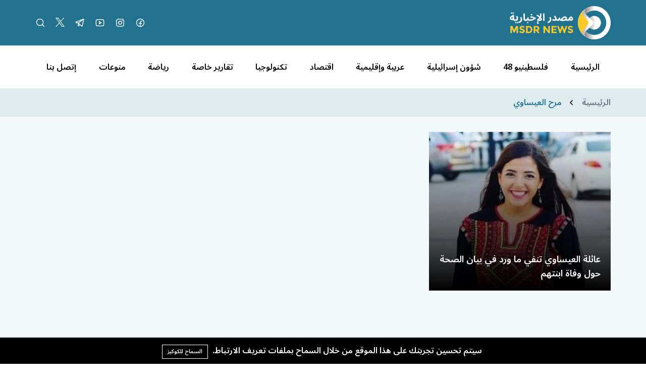

--- FILE ---
content_type: image/svg+xml
request_url: https://msdrnews.com/storage/youtubelogo.svg
body_size: 46
content:
<svg width="20" height="20" viewBox="0 0 20 20" fill="none" xmlns="http://www.w3.org/2000/svg">
<path d="M15.9375 16.0884C11.9909 16.5206 8.00902 16.5206 4.06248 16.0884C3.37717 16.0099 2.70502 15.374 2.59589 14.6875C2.11798 11.5808 2.11798 8.41924 2.59589 5.31252C2.70506 4.62598 3.37714 3.99019 4.06248 3.91166C8.00902 3.47948 11.9909 3.47948 15.9375 3.91166C16.6226 3.99021 17.2951 4.62593 17.4041 5.31252C17.882 8.41924 17.882 11.5808 17.4041 14.6875C17.295 15.374 16.6229 16.0099 15.9375 16.0884Z" stroke="white" stroke-width="1.5" stroke-linecap="round" stroke-linejoin="round"/>
<path d="M12.5 10L8.75 7.5V12.5L12.5 10Z" stroke="white" stroke-width="1.5" stroke-linecap="round" stroke-linejoin="round"/>
</svg>
